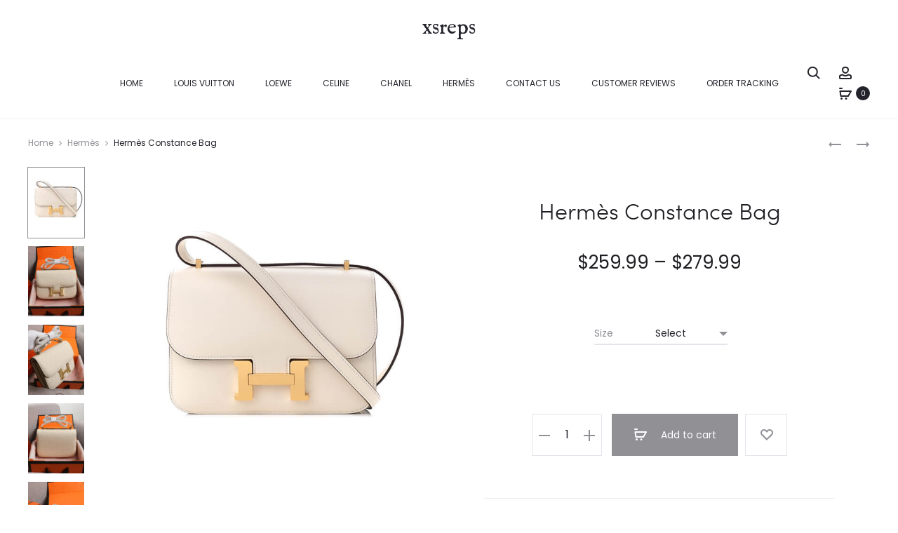

--- FILE ---
content_type: application/javascript
request_url: https://xsreps.com/wp-content/plugins/sober-addons/assets/js/products-filter.js?ver=1.6.4
body_size: 2639
content:
(function($, _) {
	var SoberProductsFilterWidget = function() {
		var self = this;

		self.ajax = null;

		// Init.
		self.init();

		// Methods.
		self.init = self.init.bind( self );
		self.initDropdowns = self.initDropdowns.bind( self );
		self.removeSliderInputs = self.removeSliderInputs.bind( self );
		self.sendAjaxRequest = self.sendAjaxRequest.bind( self );
		self.checkToggleCollapse = self.checkToggleCollapse.bind( self );

		// Events.
		$( '.sober-products-filter-widget' )
			.on( 'input', '.products-filter__search-box', { widget: self }, self.searchTerms )
			.on( 'click', '.products-filter__option-name, .products-filter__options .swatch', { widget: self }, self.toggleItem )
			.on( 'click', '.products-filter--collapsible .products-filter__option-toggler', { widget: self }, self.toggleCollapse )
			.on( 'change', 'input, select', { widget: self }, self.triggerItemChange )
			.on( 'click', '.reset-button', { widget: self }, self.resetFilters )
			.on( 'click', '.remove-filtered', { widget: self }, self.removeFiltered )
			.on( 'submit', 'form.ajax-filter', { widget: self }, self.ajaxSearch );

		$( document.body )
			.on( 'price_slider_create', self.addListenerToSlider )
			.on( 'sober_products_filter_change', { widget: self }, self.instantSearch )
			.on( 'sober_products_filter_request_success', self.updateURL )
			.on( 'sober_products_filter_request_success', { widget: self }, self.updateForm )
			.on( 'sober_products_filter_widget_updated', { widget: self }, self.initDropdowns )
			.on( 'sober_products_filter_widget_updated', { widget: self }, self.initSliders );
	};

	SoberProductsFilterWidget.prototype.init = function() {
		var self = this;

		self.initDropdowns();
		self.removeSliderInputs();
	}

	SoberProductsFilterWidget.prototype.initDropdowns = function( event, form ) {
		if ( ! $.fn.select2 ) {
			return;
		}

		var $container = form ? $( form ) : $( '.sober-products-filter-widget' ),
			direction = $( document.body ).hasClass( 'rtl' ) ? 'rtl' : 'ltr';

		$( 'select', $container ).each( function() {
			var $select = $( this ),
				$searchBoxText = $select.prev( '.products-filter__search-box' ),
				searchText = $searchBoxText.length ? $searchBoxText.text() : false;

			$select.select2( {
				dir: direction,
				width: '100%',
				minimumResultsForSearch: searchText ? 3 : -1,
				dropdownCssClass: 'products-filter-dropdown',
				dropdownParent: $select.parent()
			} );
		} );
	}

	SoberProductsFilterWidget.prototype.initSliders = function( event, form ) {
		$( document.body ).trigger( 'init_price_filter' );

		event.data.widget.removeSliderInputs( form );
	}

	SoberProductsFilterWidget.prototype.removeSliderInputs = function( form ) {
		var $container = form ? $( form ) : $( '.sober-products-filter-widget' );

		$( '.widget_price_filter', $container ).find( 'input[type=hidden]' ).not( '[name=min_price], [name=max_price]' ).remove();
		$( '.widget_price_filter', $container ).find( 'button[type="submit"]' ).remove();
	}

	SoberProductsFilterWidget.prototype.searchTerms = function( event ) {
		var $this = $( this ),
			term = $this.val().toLowerCase(),
			$list = $this.next( '.products-filter__options' ).find( '.products-filter__option' );

		if ( term ) {
			$list.hide().filter( function() {
				return $( '.name', this ).text().toLowerCase().indexOf( term ) !== -1;
			} ).show();
		} else {
			$list.show();
		}
	}

	SoberProductsFilterWidget.prototype.toggleCollapse = function( event ) {
		var $option = $( this ).closest( '.products-filter__option' ),
			$children = $option.children( 'ul' );

		if ( ! $children.length ) {
			return;
		}

		event.preventDefault();

		$children.stop( true, true ).slideToggle( function() {
			$option.toggleClass( 'active' );
		} );
	}

	SoberProductsFilterWidget.prototype.checkToggleCollapse = function( $item ) {
		var $children = $item.children( 'ul' );

		if ( ! $children.length ) {
			return;
		}

		if ( $item.hasClass( 'selected' ) && ! $item.hasClass( 'active' ) ) {
			$children.stop( true, true ).slideDown( function() {
				$item.addClass( 'active' );
			} );
		}

		if ( ! $item.hasClass( 'selected' ) && $item.hasClass( 'active' ) ) {
			// Don't close if subitems are selected.
			if ( $item.find( '.products-filter__option.selected' ).length ) {
				return;
			}

			$children.stop( true, true ).slideUp( function() {
				$item.removeClass( 'active' );
			} );
		}
	}

	SoberProductsFilterWidget.prototype.toggleItem = function( event ) {
		event.preventDefault();

		var $item = $( this ).closest( '.products-filter__option' ),
			$filter = $item.closest( '.filter' ),
			$input = $item.closest( '.products-filter__options' ).next( 'input[type=hidden]' ),
			current = $input.val(),
			value = $item.data( 'value' ),
			form = $item.closest( 'form' ).get( 0 ),
			index = -1;

		if ( $filter.hasClass( 'multiple' ) ) {
			current = current ? current.split( ',' ) : [];
			index = current.indexOf( value );
			index = (-1 !== index) ? index : current.indexOf( value.toString() );

			if ( index !== -1 ) {
				current = _.without( current, value );
			} else {
				current.push( value );
			}

			$input.val( current.join( ',' ) );
			$item.toggleClass( 'selected' );

			$input.prop( 'disabled', current.length <= 0 );

			if ( $filter.hasClass( 'attribute' ) ) {
				var $queryTypeInput = $input.next( 'input[name^=query_type_]' );

				if ( $queryTypeInput.length ) {
					$queryTypeInput.prop( 'disabled', current.length <= 1 );
				}
			}
		} else {
			// @note: Ranges are always single selection.
			if ( $item.hasClass( 'selected' ) ) {
				$item.removeClass( 'selected' );
				$input.val( '' ).prop( 'disabled', true );

				if ( $filter.hasClass( 'ranges' ) ) {
					$input.next( 'input[type=hidden]' ).val( '' ).prop( 'disabled', true );
				}
			} else {
				$filter.find( '.products-filter__option.selected' ).removeClass( 'selected' );
				$item.addClass( 'selected' );
				$input.val( value ).prop( 'disabled', false );

				if ( $filter.hasClass( 'ranges' ) ) {
					$input.val( value.min ).prop( 'disabled', ! value.min );
					$input.next( 'input[type=hidden]' ).val( value.max ).prop( 'disabled', ! value.max );
				}
			}
		}

		if ( $filter.hasClass( 'products-filter--collapsible' ) && $item.children( 'ul' ).length ) {
			event.data.widget.checkToggleCollapse( $item );
		}

		$( document.body ).trigger( 'sober_products_filter_change', [form] );
	}

	SoberProductsFilterWidget.prototype.triggerItemChange = function() {
		var form = $( this ).closest( 'form' ).get( 0 );
		$( document.body ).trigger( 'sober_products_filter_change', [form] );
	}

	SoberProductsFilterWidget.prototype.addListenerToSlider = function() {
		var $slider = $( '.sober-products-filter-widget .price_slider.ui-slider' );

		$slider.each( function() {
			var $el = $( this ),
				form = $el.closest( 'form' ).get( 0 ),
				onChange = $el.slider( 'option', 'change' );

			$el.slider( 'option', 'change', function( event, ui ) {
				onChange( event, ui );

				$( document.body ).trigger( 'sober_products_filter_change', [form] );
			} );
		} );
	}

	SoberProductsFilterWidget.prototype.resetFilters = function() {
		var $form = $( this ).closest( 'form' );

		$form.get( 0 ).reset();
		$form.find( '.selected' ).removeClass( 'selected' );
		$form.find( ':input' ).not( '[type="button"], [type="submit"], [type="reset"]' )
			.val( '' )
			.trigger( 'change' )
			.filter( '[type="hidden"]' ).prop( 'disabled', true );

		$form.trigger( 'submit' );
		$( document.body ).trigger( 'sober_products_filter_reseted' );
	}

	SoberProductsFilterWidget.prototype.removeFiltered = function( event ) {
		event.preventDefault();

		var self = event.data.widget,
			$el = $( this ),
			$widget = $el.closest( ' .sober-products-filter-widget' ),
			$form = $widget.find( 'form' ),
			name = $el.data( 'name' ),
			key = name.replace( /^filter_/g, '' ),
			value = $el.data( 'value' ),
			$filter = $widget.find( '.filter.' + key );

		$el.remove();

		if ( $filter.length ) {
			var $input = $filter.find( ':input[name=' + name + ']' ),
				current = $input.val();

			if ( $input.is( 'select' ) ) {
				$input.prop( 'selectedIndex', 0 );
				$input.trigger( 'change' );
			} else {
				current = current.replace( ',' + value, '' );
				current = current.replace( value, '' );
				$input.val( current );

				if ( '' == current ) {
					$input.prop( 'disabled', true );
				}

				$filter.find( '[data-value=' + value + ']' ).removeClass( 'selected' );
			}

			$form.trigger( 'submit' );
		}
	}

	SoberProductsFilterWidget.prototype.ajaxSearch = function( event ) {
		event.data.widget.sendAjaxRequest( this );

		return false;
	}

	SoberProductsFilterWidget.prototype.instantSearch = function( event, form ) {
		var settings = $( form ).data( 'settings' );

		if ( ! settings.instant ) {
			return;
		}

		event.data.widget.sendAjaxRequest( form );
	}

	SoberProductsFilterWidget.prototype.updateURL = function( event, response, url, form ) {
		var settings = $( form ).data( 'settings' );

		if ( ! settings.change_url ) {
			return;
		}

		if ( '?' === url.slice( -1 ) ) {
			url = url.slice( 0, -1 );
		}

		url = url.replace( /%2C/g, ',' );

		history.pushState( null, '', url );
	}

	SoberProductsFilterWidget.prototype.updateForm = function( event, response, url, form ) {
		var $widget = $( form ).closest( '.widget.sober-products-filter-widget' ),
			widgetId = $widget.attr( 'id' ),
			$newWidget = $( '#' + widgetId, response );

		if ( ! $newWidget.length ) {
			return;
		}

		$( '.filters', form ).html( $( '.filters', $newWidget ).html() );
		$( '.products-filter__activated', $widget ).html( $( '.products-filter__activated', $newWidget ).html() );

		$( document.body ).trigger( 'sober_products_filter_widget_updated', [form] );
	}

	SoberProductsFilterWidget.prototype.sendAjaxRequest = function( form ) {
		var self = this,
			$form = $( form ),
			$container = $('#primary ul.products'),
			$inputs = $form.find(':input:not(:checkbox):not(:button)'),
			params = {},
			action = $form.attr('action'),
			separator = action.indexOf('?') !== -1 ? '&' : '?',
			url = action;

		params = $inputs.filter( function() {
			return this.value != '' && this.name != '';
		} ).serializeObject();

		if (params.min_price && params.min_price == $inputs.filter('[name=min_price]').data('min')) {
			delete params.min_price;
		}

		if (params.max_price && params.max_price == $inputs.filter('[name=max_price]').data('max')) {
			delete params.max_price;
		}

		// the filer always contains "filter" param
		// so it is empty if the size less than 2
		if ( _.size( params ) > 1 ) {
			url += separator + $.param(params, true);
		}

		if (!$container.length) {
			$container = $('<ul class="products"/>');
			$('#primary .woocommerce-info').replaceWith($container);
		}

		if ( self.ajax ) {
			self.ajax.abort();
		}

		$form.addClass('filtering');
		$container.addClass('loading').append('<li class="loading-overlay"><span class="loading-icon">\n' +
			'<span class="bubble"><span class="dot"></span></span>\n' +
			'<span class="bubble"><span class="dot"></span></span>\n' +
			'<span class="bubble"><span class="dot"></span></span>\n' +
			'</span></li>');

		$( document.body ).trigger( 'sober_products_filter_before_send_request', $container );

		self.ajax = $.get(url, function (response) {
			var $html = $(response),
				$products = $html.find('#primary ul.products'),
				$pagination = $container.siblings('nav'),
				$nav = $html.find('.woocommerce-navigation, .woocomerce-pagination');

			if (!$products.length) {
				$products = $html.find('#primary .woocommerce-info');
				$pagination.fadeOut();

				$container.replaceWith($products);
			} else {
				var $nav = $products.siblings('nav'),
					$order = $('form.woocommerce-ordering');

				if ($nav.length) {
					if ($pagination.length) {
						$pagination.replaceWith($nav).fadeIn();
					} else {
						$container.after($nav);
					}
				} else {
					$pagination.fadeOut();
				}

				$products.children().each(function (index, product) {
					$(product).css('animation-delay', index * 100 + 'ms');
				});

				// Modify the ordering form.
				$inputs.each(function () {
					var $input = $(this),
						name = $input.attr('name'),
						value = $input.val();

					if (name === 'orderby') {
						return;
					}

					if ('min_price' === name && value == $input.data('min')) {
						$order.find('input[name="min_price"]').remove();
						return;
					}

					if ('max_price' === name && value == $input.data('max')) {
						$order.find('input[name="max_price"]').remove();
						return;
					}

					$order.find('input[name="' + name + '"]').remove();

					if (value !== '' && value != 0) {
						$('<input type="hidden" name="' + name + '">').val(value).appendTo($order);
					}
				});

				// Replace result count.
				$('.woocommerce-result-count').replaceWith($html.find('.woocommerce-result-count'));

				$container.replaceWith($products);
				$products.find('li.product').addClass('soberFadeInUp soberAnimation');

				$(document.body).trigger('sober_products_loaded', [$products.children()]);
			}

			$form.removeClass( 'filtering' );
			$( document.body ).trigger( 'sober_products_filter_request_success', [response, url, form] );
		});
	}

	$( function() {
		new SoberProductsFilterWidget();
	} )
})( jQuery, _ );
